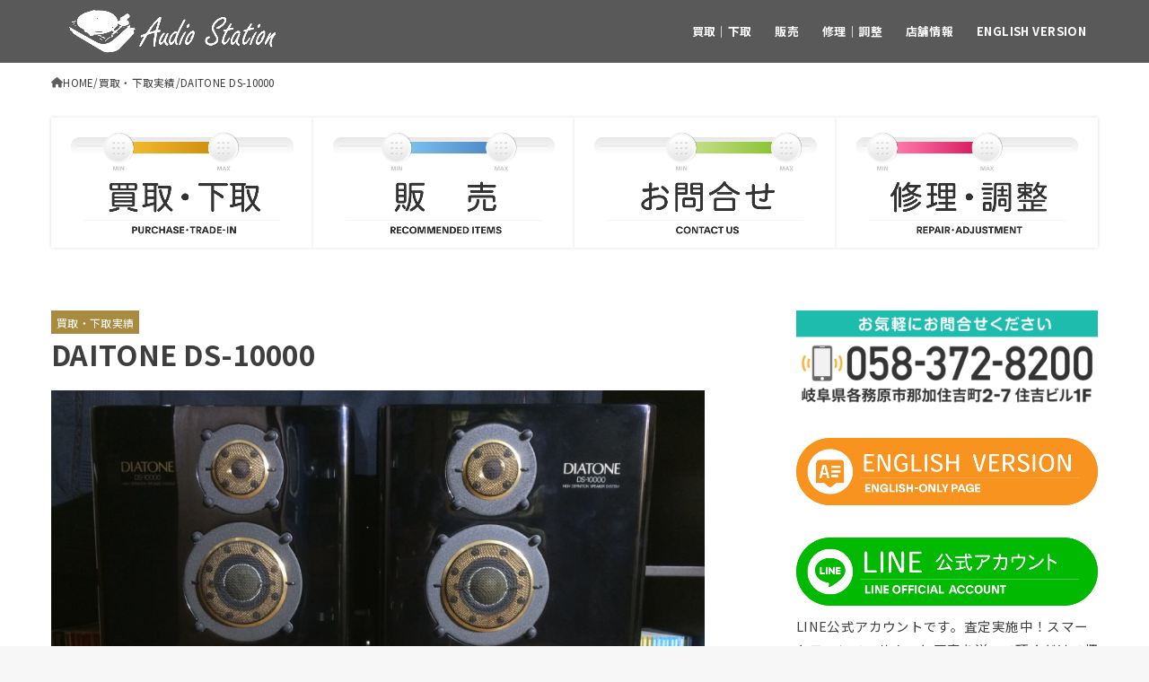

--- FILE ---
content_type: text/css
request_url: http://audio-st.jp/wp-content/themes/jstork19_custom/style.css
body_size: 639
content:
@charset "utf-8";
/*
Template: jstork19
Theme Name: stork19_custom
Theme URI:http://open-cage.com/stork19/
Version: 1.2.0
Author: opencage
Author URI: https://open-cage.com/
*/

/*
スマホ表示でのカード型記事一覧レイアウトを2列にしたい
*/

@media only screen and (max-width: 480px) {
  .archives-list.card-list .post-list {
    width: calc(50% - .5em);
  }
  .archives-list.card-list a {
    padding: .5em;
  }
  .archives-list.card-list a .eyecatch {
    margin: -.5em -.5em .5em;
  }

  /*投稿タイトルのフォントサイズを調整*/
  .archives-list.card-list a .entry-title {
    font-size: 85%;
  }
}